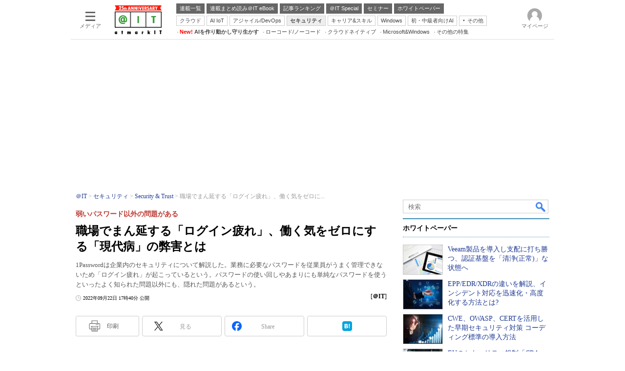

--- FILE ---
content_type: text/html; charset=utf-8
request_url: https://www.google.com/recaptcha/api2/aframe
body_size: 115
content:
<!DOCTYPE HTML><html><head><meta http-equiv="content-type" content="text/html; charset=UTF-8"></head><body><script nonce="KEyyz9hFOupvLfdNMDv9og">/** Anti-fraud and anti-abuse applications only. See google.com/recaptcha */ try{var clients={'sodar':'https://pagead2.googlesyndication.com/pagead/sodar?'};window.addEventListener("message",function(a){try{if(a.source===window.parent){var b=JSON.parse(a.data);var c=clients[b['id']];if(c){var d=document.createElement('img');d.src=c+b['params']+'&rc='+(localStorage.getItem("rc::a")?sessionStorage.getItem("rc::b"):"");window.document.body.appendChild(d);sessionStorage.setItem("rc::e",parseInt(sessionStorage.getItem("rc::e")||0)+1);localStorage.setItem("rc::h",'1768888537781');}}}catch(b){}});window.parent.postMessage("_grecaptcha_ready", "*");}catch(b){}</script></body></html>

--- FILE ---
content_type: text/javascript;charset=utf-8
request_url: https://api.cxense.com/public/widget/data?json=%7B%22context%22%3A%7B%22referrer%22%3A%22%22%2C%22categories%22%3A%7B%22testgroup%22%3A%2242%22%7D%2C%22parameters%22%3A%5B%7B%22key%22%3A%22userState%22%2C%22value%22%3A%22anon%22%7D%2C%7B%22key%22%3A%22itm_article_id%22%2C%22value%22%3A%222209%2F22%2Fnews100%22%7D%2C%7B%22key%22%3A%22itm_cx_sessionid%22%2C%22value%22%3A%22%22%7D%2C%7B%22key%22%3A%22itm_window_size_w_10%22%2C%22value%22%3A%221280%22%7D%2C%7B%22key%22%3A%22itm_window_size_w_50%22%2C%22value%22%3A%221300%22%7D%2C%7B%22key%22%3A%22itm_window_size_h_10%22%2C%22value%22%3A%22720%22%7D%2C%7B%22key%22%3A%22itm_window_size_h_50%22%2C%22value%22%3A%22700%22%7D%2C%7B%22key%22%3A%22itm_dpr%22%2C%22value%22%3A%221.00%22%7D%2C%7B%22key%22%3A%22itm_adpath%22%2C%22value%22%3A%22ITmedia%2Fait%2Farticle%2Fsecurity%22%7D%2C%7B%22key%22%3A%22itm_adpath_2%22%2C%22value%22%3A%22ITmedia%22%7D%2C%7B%22key%22%3A%22itm_adpath_3%22%2C%22value%22%3A%22ait%22%7D%2C%7B%22key%22%3A%22itm_adpath_4%22%2C%22value%22%3A%22article%22%7D%2C%7B%22key%22%3A%22itm_adpath_5%22%2C%22value%22%3A%22security%22%7D%2C%7B%22key%22%3A%22itm_article_page%22%2C%22value%22%3A%22single%22%7D%2C%7B%22key%22%3A%22itm_endlink_flag%22%2C%22value%22%3A%221%22%7D%2C%7B%22key%22%3A%22itm_subsc_flag%22%2C%22value%22%3A%221%22%7D%2C%7B%22key%22%3A%22itm_subsc_type%22%2C%22value%22%3A%22manual%22%7D%2C%7B%22key%22%3A%22itm_iti_keyword%22%2C%22value%22%3A%22IAM%EF%BC%88ID%E3%81%8A%E3%82%88%E3%81%B3%E3%82%A2%E3%82%AF%E3%82%BB%E3%82%B9%E7%AE%A1%E7%90%86%EF%BC%89%22%7D%2C%7B%22key%22%3A%22itm_itikw_intent%22%2C%22value%22%3A%22%E7%94%A8%E8%AA%9E%E8%A7%A3%E8%AA%AC%22%7D%2C%7B%22key%22%3A%22testGroup%22%2C%22value%22%3A%2242%22%7D%2C%7B%22key%22%3A%22loadDelay%22%2C%22value%22%3A%222.5%22%7D%2C%7B%22key%22%3A%22newusersession%22%2C%22value%22%3A%22true%22%7D%2C%7B%22key%22%3A%22testgroup%22%2C%22value%22%3A%2242%22%7D%5D%2C%22autoRefresh%22%3Afalse%2C%22url%22%3A%22https%3A%2F%2Fatmarkit.itmedia.co.jp%2Fait%2Farticles%2F2209%2F22%2Fnews100.html%22%2C%22browserTimezone%22%3A%220%22%7D%2C%22widgetId%22%3A%222a87f14408471842467b603659e94e6bff3b713f%22%2C%22user%22%3A%7B%22ids%22%3A%7B%22usi%22%3A%22mkm6k47wmchf9q7m%22%7D%7D%2C%22prnd%22%3A%22mkm6k47w9xsa6geg%22%7D&media=javascript&sid=1127153793923352357&widgetId=2a87f14408471842467b603659e94e6bff3b713f&resizeToContentSize=true&useSecureUrls=true&usi=mkm6k47wmchf9q7m&rnd=79969078&prnd=mkm6k47w9xsa6geg&tzo=0&callback=cXJsonpCB6
body_size: 199
content:
/**/
cXJsonpCB6({"httpStatus":200,"response":{"items":[{"type":"free","campaign":"1","testId":"129"}],"template":"","style":"","prnd":"mkm6k47w9xsa6geg"}})

--- FILE ---
content_type: text/javascript;charset=utf-8
request_url: https://api.cxense.com/public/widget/data?json=%7B%22context%22%3A%7B%22referrer%22%3A%22%22%2C%22categories%22%3A%7B%22testgroup%22%3A%2242%22%7D%2C%22parameters%22%3A%5B%7B%22key%22%3A%22userState%22%2C%22value%22%3A%22anon%22%7D%2C%7B%22key%22%3A%22itm_article_id%22%2C%22value%22%3A%222209%2F22%2Fnews100%22%7D%2C%7B%22key%22%3A%22itm_cx_sessionid%22%2C%22value%22%3A%22%22%7D%2C%7B%22key%22%3A%22itm_window_size_w_10%22%2C%22value%22%3A%221280%22%7D%2C%7B%22key%22%3A%22itm_window_size_w_50%22%2C%22value%22%3A%221300%22%7D%2C%7B%22key%22%3A%22itm_window_size_h_10%22%2C%22value%22%3A%22720%22%7D%2C%7B%22key%22%3A%22itm_window_size_h_50%22%2C%22value%22%3A%22700%22%7D%2C%7B%22key%22%3A%22itm_dpr%22%2C%22value%22%3A%221.00%22%7D%2C%7B%22key%22%3A%22itm_adpath%22%2C%22value%22%3A%22ITmedia%2Fait%2Farticle%2Fsecurity%22%7D%2C%7B%22key%22%3A%22itm_adpath_2%22%2C%22value%22%3A%22ITmedia%22%7D%2C%7B%22key%22%3A%22itm_adpath_3%22%2C%22value%22%3A%22ait%22%7D%2C%7B%22key%22%3A%22itm_adpath_4%22%2C%22value%22%3A%22article%22%7D%2C%7B%22key%22%3A%22itm_adpath_5%22%2C%22value%22%3A%22security%22%7D%2C%7B%22key%22%3A%22itm_article_page%22%2C%22value%22%3A%22single%22%7D%2C%7B%22key%22%3A%22itm_endlink_flag%22%2C%22value%22%3A%221%22%7D%2C%7B%22key%22%3A%22itm_subsc_flag%22%2C%22value%22%3A%221%22%7D%2C%7B%22key%22%3A%22itm_subsc_type%22%2C%22value%22%3A%22manual%22%7D%2C%7B%22key%22%3A%22itm_iti_keyword%22%2C%22value%22%3A%22IAM%EF%BC%88ID%E3%81%8A%E3%82%88%E3%81%B3%E3%82%A2%E3%82%AF%E3%82%BB%E3%82%B9%E7%AE%A1%E7%90%86%EF%BC%89%22%7D%2C%7B%22key%22%3A%22itm_itikw_intent%22%2C%22value%22%3A%22%E7%94%A8%E8%AA%9E%E8%A7%A3%E8%AA%AC%22%7D%2C%7B%22key%22%3A%22testGroup%22%2C%22value%22%3A%2242%22%7D%2C%7B%22key%22%3A%22loadDelay%22%2C%22value%22%3A%222.5%22%7D%2C%7B%22key%22%3A%22newusersession%22%2C%22value%22%3A%22true%22%7D%2C%7B%22key%22%3A%22testgroup%22%2C%22value%22%3A%2242%22%7D%5D%2C%22autoRefresh%22%3Afalse%2C%22url%22%3A%22https%3A%2F%2Fatmarkit.itmedia.co.jp%2Fait%2Farticles%2F2209%2F22%2Fnews100.html%22%2C%22browserTimezone%22%3A%220%22%7D%2C%22widgetId%22%3A%229a0ad8e5e78f363620d4f4a9a43450b3559c1796%22%2C%22user%22%3A%7B%22ids%22%3A%7B%22usi%22%3A%22mkm6k47wmchf9q7m%22%7D%7D%2C%22prnd%22%3A%22mkm6k47w9xsa6geg%22%7D&media=javascript&sid=1127153793923352357&widgetId=9a0ad8e5e78f363620d4f4a9a43450b3559c1796&resizeToContentSize=true&useSecureUrls=true&usi=mkm6k47wmchf9q7m&rnd=1474322444&prnd=mkm6k47w9xsa6geg&tzo=0&callback=cXJsonpCB10
body_size: 3008
content:
/**/
cXJsonpCB10({"httpStatus":200,"response":{"items":[{"type":"free","campaign":"1","testId":"49"}],"template":"<!--%\n//ver: 202505\nvar url = encodeURIComponent(document.URL);\nvar items = data.response.items;\n\n/**\n * CCEマスク媒体ごとの設定。lcやscをセットしてマスク実行時に利用\n */\nvar CCEMaskMediaSetting = {\n    LC: '7d7179c146d0d6af4ebd304ab799a718fe949a8dcd660cd6d12fb97915f9ab0a',\n    SC: '0c1c43111448b131d65b3b380041de26f2edd6264ee1c371184f54d26ab53365',\n    AC: '1a599d548ac1cb9a50f16ce3ba121520c8ab7e05d54e097bfa5b82cb5a328a0f',\n    CR: '90cfa6d666682f8b5dc3c798020e432fc294ef430deb069008d4f8bceeb02418',\n    PNP: '1',\n    BC: '1'\n};\n\n/**\n * CCEマスク処理のエラー文言\n */\nvar CCEMaskErrors = {\n    INTERRUPT_MESSAGE_BASE: 'cce mask interrupt: ', //CCEマスク処理中断時のベースメッセージ\n    NO_CCE_CAMPAIGN: 'no cce campaign.', //マッチするマッチするキャンペーンが見つからなかった\n};\n\n/**\n * マスク処理で使用するテンプレートを生成するオブジェクト\n */\nvar CCEMaskTemplate = function() {};\n//Constants//\nCCEMaskTemplate.BASE_TEMPLATE= '<div class=\"colBox colBoxMembersControl\"><div class=\"colBoxOuter\"><div class=\"colBoxButton\"><a href=\"https://id.itmedia.co.jp/isentry/contents?sc=___SC___&amp;lc=___LC___&amp;ac=___AC___&amp;cr=___CR___&amp;pnp=___PNP___&amp;bc=___BC___&amp;return_url=___URL___&amp;encoding=shiftjis\" onclick=\"cx_itm_mask_button();\">___MSG___</a></div></div></div></div></div>';\nCCEMaskTemplate.DELIMITERS = {\n    sc: '___sc___',\n    lc: '___lc___',\n    ac: '___ac___',\n    cr: '___cr___',\n    pnp: '___pnp___',\n    bc: '___bc___',\n    url: '___url___',\n    msg: '___msg___'\n};\n//Methods//\nCCEMaskTemplate.getTemplate = function( __url, __msg, __lc, __sc, __ac, __cr, __pnp, __bc ) {\n    return CCEMaskTemplate.BASE_TEMPLATE\n        .replace( CCEMaskTemplate.DELIMITERS.lc.toUpperCase(), __lc )\n        .replace( CCEMaskTemplate.DELIMITERS.sc.toUpperCase(), __sc )\n        .replace( CCEMaskTemplate.DELIMITERS.ac.toUpperCase(), __ac )\n        .replace( CCEMaskTemplate.DELIMITERS.cr.toUpperCase(), __cr )\n        .replace( CCEMaskTemplate.DELIMITERS.pnp.toUpperCase(), __pnp )\n        .replace( CCEMaskTemplate.DELIMITERS.bc.toUpperCase(), __bc )\n        .replace( CCEMaskTemplate.DELIMITERS.url.toUpperCase(), __url )\n        .replace( CCEMaskTemplate.DELIMITERS.msg.toUpperCase(), __msg )\n};\n\n/**\n * DOMに対してマスク処理を行うオブジェクト\n */\nfunction CCEMask() {};\n//Constants//\nCCEMask.MASK_TEMPLATE_ID = 'cxTempMask'; //CCEマスクで配信するテンプレートのルートdivに付与するID\nCCEMask.MASK_TEMPLATE_CLASS = 'CmsMembersControlJsOn'; //CCEマスクで配信するテンプレートのルートdivに付与するclass\nCCEMask.BASE_CMS_INPUT_BODY_ID = 'cmsBody'; //CMS本文出力のルートdivのID\nCCEMask.MASK_TARGET_NODE_CLASS = 'subscription'; //マスク対象とするdivのclass名\nCCEMask.MASK_OFFSET_HEIGHT = 100; //グラデーションの高さ\nCCEMask.CSS_CLASS_MASK_ENABLED = '-use-cce-mask';\n//Variables//\nCCEMask.cmsBody = null;\nCCEMask.maskTarget = null;\nCCEMask.campaignList = null;\nCCEMask.articleAd = null;\nCCEMask.maskPosition = {\n    adNodeY: null,\n    adNodeH: null,\n    maskTargetY: null,\n    maskStartY: null\n};\n//Methods//\nCCEMask.init = function(__campaignItems) {\n    //関連ノードを取得\n    CCEMask.cmsBody = document.querySelector('#' + CCEMask.BASE_CMS_INPUT_BODY_ID);\n    CCEMask.maskTarget = document.querySelector('.' + CCEMask.MASK_TARGET_NODE_CLASS );\n\n    //CCEから返却されたキャンペーン配列\n    CCEMask.campaignList = __campaignItems || [];\n    if (CCEMask.campaignList.length > 0) {\n        CCEMask.create();\n    } else {\n        CCEMask.println( CCEMaskErrors.NO_CCE_CAMPAIGN );\n    }\n};\n/**\n * マスクの生成\n */\nCCEMask.create = function() {\n    var campaign = CCEMask.campaignList[0];\n    var maskTemplateNode = document.createElement('div');\n    var maskTemplateStr = CCEMaskTemplate.getTemplate( \n        url, \n        campaign.msg3, \n        CCEMaskMediaSetting.LC, \n        CCEMaskMediaSetting.SC, \n        CCEMaskMediaSetting.AC, \n        CCEMaskMediaSetting.CR,\n        CCEMaskMediaSetting.PNP,\n        CCEMaskMediaSetting.BC\n    );\n    maskTemplateNode.id = CCEMask.MASK_TEMPLATE_ID;\n    maskTemplateNode.className = CCEMask.MASK_TEMPLATE_CLASS;\n    maskTemplateNode.innerHTML = maskTemplateStr;\n    CCEMask.maskTarget.parentElement.insertBefore(\n        maskTemplateNode,\n        CCEMask.maskTarget.nextElementSibling\n    );\n    CCEMask.show();\n}\n/**\n * マスクの有効化\n */\nCCEMask.show = function() {\n    CCEMask.cmsBody.classList.add( CCEMask.CSS_CLASS_MASK_ENABLED );\n    CCEMask.complete();\n}\n/**\n * マスク処理中断\n *  private\n */\nCCEMask.interrupt = function( __msg ) {\n    return CCEMask.println( CCEMaskErrors.INTERRUPT_MESSAGE_BASE + ( __msg || '' ) );\n}\n/**\n * マスク処理完了\n *  private\n */\nCCEMask.complete = function() {\n    CCEMask.eventTrack();\n}\n/**\n * GAイベント計測\n * @param __msg \n */\nCCEMask.eventTrack = function() {\n    //カスタムJavaScript定義関数\n    var item = CCEMask.campaignList[0];\n    sendEventData(item.campaign);\n}\n/**\n * コンソール出力\n * @param {*} __msg \n * @returns __msg\n */\nCCEMask.println = function( __msg ) {\n    console.log( __msg );\n    return __msg;\n}\n\n//entry point\nif (document.readyState === 'loading') {\n    document.addEventListener('DOMContentLoaded', function (ev) {\n        ev.currentTarget.removeEventListener(ev.type, arguments.callee);\n        CCEMask.init(items);\n    });\n} else {\n    CCEMask.init(items);\n}\n%-->","style":"#cmsBody.-use-cce-mask .inner {\n    position: relative;\n    overflow: hidden;\n}\n\n#cmsBody.-use-cce-mask .subscription {\n    overflow: hidden;\n    position: relative;\n    z-index: 2;\n  \t/*height:250px;*/\n  \theight:310px;\n}\n\n#cmsBody.-use-cce-mask .subscription::before {\n    display: block;\n    position: absolute;\n    content: \" \";\n  \twidth: 100%;\n    height: 100px;\n  \t/*top:150px;*/\n  \ttop:210px;\n    background: linear-gradient(to bottom, rgba(255, 255, 255, 0) 0%, rgba(255, 255, 255, 1) 80%);\n}\n\n#cmsBody.-use-cce-mask .ctrl {\n    position: relative;\n    z-index: 3;\n}\n\n#cmsBody.-use-cce-mask #cxTempMask {\n    /*padding: 40px 0 50px;*/\n  padding: 40px 0 50px;\n    background: white;\n    position: relative;\n    z-index: 10;\n    top: 0px;/*70px;*/\n   /* margin-bottom:150px;*/\n}\n\n#cmsBody.-use-cce-mask #cxTempMask a {\n   color: white!important;\n}","head":"function sendEventData(id){\n    if(id == 2) {\n        // AIT-TEST\n        if (typeof dataLayer != \"undefined\") dataLayer.push({\"event\":\"itmtest_ait\", \"itmtest_variation\":\"ait-TEST\"} );\n    } else if(id == 5) {\n        // AITCP-001-TEST\n        if (typeof dataLayer != \"undefined\") dataLayer.push({\"event\":\"itmtest_ait\", \"itmtest_variation\":\"aitcp-001-test\"} );\n    } else if(id == 4) {\n        // AITCP-001-PCV\n        if (typeof dataLayer != \"undefined\") dataLayer.push({\"event\":\"itmtest_ait\", \"itmtest_variation\":\"aitcp-001-pcv\"} );\n    }  else if(id == 8) {\n        // AITCP-001-FINALTEST\n        if (typeof dataLayer != \"undefined\") dataLayer.push({\"event\":\"itmtest_ait\", \"itmtest_variation\":\"aitcp-001-finaltest\"} );\n    } else if(id == 12) {\n        // AITCP-002-PCV\n        if (typeof dataLayer != \"undefined\") dataLayer.push({\"event\":\"itmtest_ait\", \"itmtest_variation\":\"aitcp-002-pcv\"} );\n    } else if(id == 16) {\n        // AITCP-003-PCV\n        if (typeof dataLayer != \"undefined\") dataLayer.push({\"event\":\"itmtest_ait\", \"itmtest_variation\":\"aitcp-003-pcv\"} );\n    } else if(id == 19) {\n        // AITCP-003-PCV_TEST\n        if (typeof dataLayer != \"undefined\") dataLayer.push({\"event\":\"itmtest_ait\", \"itmtest_variation\":\"aitcp-003-pcv-test\"} );\n    } else if(id == 21) {\n        // AITCP-002-PCV_TEST\n        if (typeof dataLayer != \"undefined\") dataLayer.push({\"event\":\"itmtest_ait\", \"itmtest_variation\":\"aitcp-002-pcv-test\"} );\n    } else if(id == 22) {\n        // AITCP-002-SPV_TEST\n        if (typeof dataLayer != \"undefined\") dataLayer.push({\"event\":\"itmtest_ait\", \"itmtest_variation\":\"aitcp-002-spv-test\"} );\n    } else if(id == 23) {\n        // AITCP-004-PCV\n        if (typeof dataLayer != \"undefined\") dataLayer.push({\"event\":\"itmtest_ait\", \"itmtest_variation\":\"aitcp-004-pcv\"} );\n    } else if(id == 26) {\n        // AITCP-004-PCV-TEST\n        if (typeof dataLayer != \"undefined\") dataLayer.push({\"event\":\"itmtest_ait\", \"itmtest_variation\":\"aitcp-004-pcv-test\"} );\n    } else if(id == 28) {\n        // AITCP-006-PCV\n        if (typeof dataLayer != \"undefined\") dataLayer.push({\"event\":\"itmtest_ait\", \"itmtest_variation\":\"aitcp-006-pcv\"} );\n    } else if(id == 29) {\n        // AITCP-006-PCV-TEST\n        if (typeof dataLayer != \"undefined\") dataLayer.push({\"event\":\"itmtest_ait\", \"itmtest_variation\":\"aitcp-006-pcv-test\"} );\n    } else if(id == 31) {\n        // AITCP-007-PCV\n        if (typeof dataLayer != \"undefined\") dataLayer.push({\"event\":\"itmtest_ait\", \"itmtest_variation\":\"aitcp-007-pcv\"} );\n    } else if(id == 34) {\n        // AITCP-007-PCV_ph2\n        if (typeof dataLayer != \"undefined\") dataLayer.push({\"event\":\"itmtest_ait\", \"itmtest_variation\":\"aitcp-007-pcv\"} );\n    } else if(id == 35 ) {\n        // AITCP-009-PCV\n        if (typeof dataLayer != \"undefined\") dataLayer.push({\"event\":\"itmtest_ait\", \"itmtest_variation\":\"aitcp-009-pcv\"} );\n    } else if(id == 36 ) {\n        // AITCP-009-PCV-TEST\n        if (typeof dataLayer != \"undefined\") dataLayer.push({\"event\":\"itmtest_ait\", \"itmtest_variation\":\"aitcp-009-pcv-test\"} );\n    }\n}","prnd":"mkm6k47w9xsa6geg"}})

--- FILE ---
content_type: text/javascript;charset=utf-8
request_url: https://id.cxense.com/public/user/id?json=%7B%22identities%22%3A%5B%7B%22type%22%3A%22ckp%22%2C%22id%22%3A%22mkm6k47wmchf9q7m%22%7D%2C%7B%22type%22%3A%22lst%22%2C%22id%22%3A%2221ulslp8t6ahf2p21gzhjrjztn%22%7D%2C%7B%22type%22%3A%22cst%22%2C%22id%22%3A%2221ulslp8t6ahf2p21gzhjrjztn%22%7D%5D%7D&callback=cXJsonpCB15
body_size: 189
content:
/**/
cXJsonpCB15({"httpStatus":200,"response":{"userId":"cx:dpej9l6u1ctz357o39owikowz:16m3gxrfebz7o","newUser":true}})

--- FILE ---
content_type: application/javascript; charset=utf-8
request_url: https://fundingchoicesmessages.google.com/f/AGSKWxWYiljT9a7Z1jDAWLL3nAj0ycuKzNn0uAhXgMoo7muyetU2UxI3PdTvRYzQuQ7xQG37_TG5DGQdYXl43JJ3MZ6MUaodIS88xq4k768oaCRG_1-cq5Vd__zU7KkV-0zKbDImsVFIIQ==?fccs=W251bGwsbnVsbCxudWxsLG51bGwsbnVsbCxudWxsLFsxNzY4ODg4NTM0LDYxMDAwMDAwMF0sbnVsbCxudWxsLG51bGwsW251bGwsWzddXSwiaHR0cHM6Ly9hdG1hcmtpdC5pdG1lZGlhLmNvLmpwL2FpdC9hcnRpY2xlcy8yMjA5LzIyL25ld3MxMDAuaHRtbCIsbnVsbCxbWzgsIk05bGt6VWFaRHNnIl0sWzksImVuLVVTIl0sWzE5LCIyIl0sWzE3LCJbMF0iXSxbMjQsIiJdLFsyOSwiZmFsc2UiXV1d
body_size: -211
content:
if (typeof __googlefc.fcKernelManager.run === 'function') {"use strict";this.default_ContributorServingResponseClientJs=this.default_ContributorServingResponseClientJs||{};(function(_){var window=this;
try{
var OH=function(a){this.A=_.t(a)};_.u(OH,_.J);var PH=_.Zc(OH);var QH=function(a,b,c){this.B=a;this.params=b;this.j=c;this.l=_.F(this.params,4);this.o=new _.bh(this.B.document,_.O(this.params,3),new _.Og(_.Ok(this.j)))};QH.prototype.run=function(){if(_.P(this.params,10)){var a=this.o;var b=_.ch(a);b=_.Jd(b,4);_.gh(a,b)}a=_.Pk(this.j)?_.Xd(_.Pk(this.j)):new _.Zd;_.$d(a,9);_.F(a,4)!==1&&_.H(a,4,this.l===2||this.l===3?1:2);_.Dg(this.params,5)&&(b=_.O(this.params,5),_.fg(a,6,b));return a};var RH=function(){};RH.prototype.run=function(a,b){var c,d;return _.v(function(e){c=PH(b);d=(new QH(a,c,_.A(c,_.Nk,2))).run();return e.return({ia:_.L(d)})})};_.Rk(8,new RH);
}catch(e){_._DumpException(e)}
}).call(this,this.default_ContributorServingResponseClientJs);
// Google Inc.

//# sourceURL=/_/mss/boq-content-ads-contributor/_/js/k=boq-content-ads-contributor.ContributorServingResponseClientJs.en_US.M9lkzUaZDsg.es5.O/d=1/exm=kernel_loader,loader_js_executable/ed=1/rs=AJlcJMzanTQvnnVdXXtZinnKRQ21NfsPog/m=web_iab_tcf_v2_signal_executable
__googlefc.fcKernelManager.run('\x5b\x5b\x5b8,\x22\x5bnull,\x5b\x5bnull,null,null,\\\x22https:\/\/fundingchoicesmessages.google.com\/f\/AGSKWxVUu8hXsNwinXceKJhbnhLRSLUoAuUdeY3Vhf2a_-ACdWCCDZ8w4kbmua3kvTBMMYgujzv5W1Qwd1uvAcxJiYAB-MBg8k4k7XuZMGBdjRYBatWrHvU1gsj1Ar4mh4_NL4ZW6WsyaA\\\\u003d\\\\u003d\\\x22\x5d,null,null,\x5bnull,null,null,\\\x22https:\/\/fundingchoicesmessages.google.com\/el\/AGSKWxWC-4g3jYwHxwvWQPTqwcR9dceCB0Dh6hIgb01Wd8BXBK4rQLl5ekcXnXUnU6XwTEKx1a0njRUt2_wfDzJ-Iny00a2zGtYTxlffq_EQLaVA0HI6ItfAiZvC5XbFyNOdAcw3lFlqvQ\\\\u003d\\\\u003d\\\x22\x5d,null,\x5bnull,\x5b7\x5d\x5d\x5d,\\\x22itmedia.co.jp\\\x22,1,\\\x22en\\\x22,null,null,null,null,1\x5d\x22\x5d\x5d,\x5bnull,null,null,\x22https:\/\/fundingchoicesmessages.google.com\/f\/AGSKWxVMIrk3gWU5JGbTQVPvZ7tqMakJj3XW-br3daX32kV2LaJOsEPsPKAVz-fRyPOxoDuYtGNP0_3SJp_XFEzBt2y7Ak5NB-uFKJoF7HxUPZ0VOfpq7oRKF_3hLbPa7z3uJsFzYEcpPg\\u003d\\u003d\x22\x5d\x5d');}

--- FILE ---
content_type: text/javascript
request_url: https://cgi.itmedia.co.jp/keywords/ait/articles/2209/22/news100.html
body_size: 53
content:
var at4tt=["用語解説"];
var itikw=["IAM（IDおよびアクセス管理）","セキュリティ"];
var kv_ait_forum=["Security ＆ Trust"];


--- FILE ---
content_type: text/javascript;charset=utf-8
request_url: https://api.cxense.com/public/widget/data?json=%7B%22context%22%3A%7B%22referrer%22%3A%22%22%2C%22categories%22%3A%7B%22fullprofile%22%3Atrue%2C%22debugprofile%22%3Afalse%2C%22taxonomy%22%3A%22%22%2C%22testgroup%22%3A%2242%22%7D%2C%22parameters%22%3A%5B%7B%22key%22%3A%22fullprofile%22%2C%22value%22%3A%22true%22%7D%2C%7B%22key%22%3A%22debugprofile%22%2C%22value%22%3A%22false%22%7D%2C%7B%22key%22%3A%22taxonomy%22%2C%22value%22%3A%22%22%7D%2C%7B%22key%22%3A%22userState%22%2C%22value%22%3A%22anon%22%7D%2C%7B%22key%22%3A%22itm_article_id%22%2C%22value%22%3A%222209%2F22%2Fnews100%22%7D%2C%7B%22key%22%3A%22testgroup%22%2C%22value%22%3A%2242%22%7D%5D%2C%22autoRefresh%22%3Afalse%2C%22url%22%3A%22https%3A%2F%2Fatmarkit.itmedia.co.jp%2Fait%2Farticles%2F2209%2F22%2Fnews100.html%22%2C%22browserTimezone%22%3A%220%22%7D%2C%22widgetId%22%3A%225815ebea33452ccd3a78bf3efe797310a1b60d44%22%2C%22user%22%3A%7B%22ids%22%3A%7B%22usi%22%3A%22mkm6k47wmchf9q7m%22%7D%7D%2C%22prnd%22%3A%22mkm6k47w9xsa6geg%22%7D&media=javascript&sid=1127153793923352357&widgetId=5815ebea33452ccd3a78bf3efe797310a1b60d44&resizeToContentSize=true&useSecureUrls=true&usi=mkm6k47wmchf9q7m&rnd=980872322&prnd=mkm6k47w9xsa6geg&tzo=0&callback=cXJsonpCB3
body_size: 4983
content:
/**/
cXJsonpCB3({"httpStatus":200,"response":{"items":[{"default":"202102101726","itm-category":"tt/標的型攻撃/サイバー攻撃","keywords":"Veeam製品を導入し支配に打ち勝つ、認証基盤を「清浄(正常)」な状態へ, 日本ビジネスシステムズ株式会社, セキュリティ, 標的型攻撃/サイバー攻撃, WP, 製品資料, PDF","itikw":"none","pattern":"1","description":"企業・組織の認証基盤を狙う攻撃が増えており、かつ巧妙化している。とりわけ、多くの企業が利用するActive Directory(AD)やMicrosoft Entra IDは攻撃者の主要なターゲットとなっており、強度を高めた対策が必須だ。その方法を紹介する。","title":"Veeam製品を導入し支配に打ち勝つ、認証基盤を「清浄(正常)」な状態へ - ホワイトペーパー [標的型攻撃/サイバー攻撃]","click_url":"https://api.cxense.com/public/widget/click/[base64]","version":"0.951","url":"https://wp.techtarget.itmedia.co.jp/contents/95459"},{"default":"202102101726","itm-category":"tt/エンドポイントセキュリティ/EDR/EPP","keywords":"EPP/EDR/XDRの違いを解説、インシデント対応を迅速化・高度化する方法とは?, トレンドマイクロ株式会社, セキュリティ, エンドポイントセキュリティ/EDR/EPP, WP, 技術文書・技術解説, PDF","itikw":"none","pattern":"1","description":"エンドポイントセキュリティでEPPとEDRを思い浮かべる人は多い。しかしその違いを理解しているだろうか。本資料ではその違いを解説するとともにし、エンドポイント以外の脅威にも対応するXDRについて紹介する。","title":"EPP/EDR/XDRの違いを解説、インシデント対応を迅速化・高度化する方法とは? - ホワイトペーパー [エンドポイントセキュリティ/EDR/EPP]","click_url":"https://api.cxense.com/public/widget/click/[base64]","version":"0.951","url":"https://wp.techtarget.itmedia.co.jp/contents/72583"},{"default":"202102101726","itm-category":"tt/テスト/デバッグ/チューニングツール","keywords":"CWE、OWASP、CERTを活用した早期セキュリティ対策 コーディング標準の導入方法, テクマトリックス株式会社, システム開発, テスト/デバッグ/チューニングツール, WP, 製品資料, PDF","itikw":"none","pattern":"1","description":"ソフトウェアのセキュリティ確保では、開発初期段階からCWEやOWASP、SEI/CERTなどの「セキュアコーディング標準」を考慮した実装が重要だ。本資料では適切なセキュアコーディング標準の選択、導入に役立つ情報を体系的に紹介する。","title":"CWE、OWASP、CERTを活用した早期セキュリティ対策 コーディング標準の導入方法 - ホワイトペーパー [テスト/デバッグ/チューニングツール]","click_url":"https://api.cxense.com/public/widget/click/[base64]","version":"0.951","url":"https://wp.techtarget.itmedia.co.jp/contents/95479"},{"default":"202102101726","itm-category":"tt/標的型攻撃/サイバー攻撃","keywords":"EUのセキュリティ規制「CRA」への対応をどう進める? 重要な3つの施策と実践法, 株式会社日立製作所, セキュリティ, 標的型攻撃/サイバー攻撃, WP, 製品資料, PDF","itikw":"none","pattern":"1","description":"EUのセキュリティ規制であるCRAへの対応では、何から着手すべきか分からないと悩む企業も多い。本資料では、CRA対応に関する代表的な疑問を取り上げながら、実務においてどのように進めていけばよいかを、専門家が分かりやすく解説する。","title":"EUのセキュリティ規制「CRA」への対応をどう進める? 重要な3つの施策と実践法 - ホワイトペーパー [標的型攻撃/サイバー攻撃]","click_url":"https://api.cxense.com/public/widget/click/[base64]","version":"0.951","url":"https://wp.techtarget.itmedia.co.jp/contents/95035"}],"template":"<!-- rm71964 -->\n<div class=\"colBox colBoxAitRightColWP\" id=\"colBoxAitRightColWP\">\n\t<div class=\"colBoxOuter\">\n\t\t<div class=\"colBoxHead\"><p>ホワイトペーパー</p></div>\n\t\t<div class=\"colBoxInner\">\n\n\t\t<!--%\n\t\t\tvar items = data.response.items;\n          \n            var imgs = [\n\t\t\t\t'/ait/images/rightcol_wp/parts_rightcol_wp_img01.jpg',\n\t\t\t\t'/ait/images/rightcol_wp/parts_rightcol_wp_img02.jpg',\n\t\t\t\t'/ait/images/rightcol_wp/parts_rightcol_wp_img03.jpg',\n\t\t\t\t'/ait/images/rightcol_wp/parts_rightcol_wp_img04.jpg',\n\t\t\t\t'/ait/images/rightcol_wp/parts_rightcol_wp_img05.jpg',\n\t\t\t\t'/ait/images/rightcol_wp/parts_rightcol_wp_img06.jpg',\n\t\t\t\t'/ait/images/rightcol_wp/parts_rightcol_wp_img07.jpg',\n\t\t\t\t'/ait/images/rightcol_wp/parts_rightcol_wp_img08.jpg',\n\t\t\t\t'/ait/images/rightcol_wp/parts_rightcol_wp_img09.jpg',\n\t\t\t\t'/ait/images/rightcol_wp/parts_rightcol_wp_img10.jpg'\n\t\t\t];\n\n            function xShuffleArray(l_array) {\n              var n = l_array.length; \n              var i = n;\n              while (i--) {\n                var j = Math.floor(Math.random()*n);\n                var t = l_array[i];\n                l_array[i] = l_array[j];\n                l_array[j] = t;\n              }\n            }\n\n            xShuffleArray( imgs );\n\t\t\t\n            var thumbnail, recurl;\n\t\t\tfor (var i = 0; i <  items.length; i++) { \n\t\t\t\tvar item = items[i];\n\t\t\t\tvar clickurl = item.click_url + '&utm_medium=content_text&utm_source=ait&utm_campaign=rightcol-wp&utm_content=textlink' + i.toString();\n                item.click_url = clickurl;\n\t\t\t\tvar title = item.title.replace(/\\(\\d{1,2}\\/\\d{1,2}\\)/,'').replace(\" - ホワイトペーパー \", \"\").split(\"[\")[0];\n\t\t\t\trecurl = item.url + '#utm_medium=content_text&utm_source=ait&utm_campaign=rightcol-wp&utm_content=textlink' + i.toString();\n                thumbnail = imgs[i];\n\n\t\t%-->\n\n\t\t\t<div class=\"colBoxIndex\">\n\t\t\t\t<div class=\"colBoxIcon\"><a tmp:id=\"{{cX.CCE.clickTracker(item)}}\" tmp:href=\"{{recurl}}\" rel=\"noopener\" target=\"_top\"><img tmp:src=\"{{thumbnail}}\" width=\"80\" height=\"60\" alt=\"{{title}}\"></a></div>\n\t\t\t\t<div class=\"colBoxTitle\"><p><a tmp:id=\"{{cX.CCE.clickTracker(item)}}\" tmp:href=\"{{recurl}}\" rel=\"noopener\" target=\"_top\">{{title}}</a></p></div>\n\t\t\t\t<div class=\"colBoxClear\"></div>\n\t\t\t</div>\n\n    \t<!--%\n            }\n        %-->   \n    \t</div>\n\t</div>\n</div>","style":".colBoxAitRightColWP .colBoxTitle p a {\n\tfont-weight: normal; \n}","prnd":"mkm6k47w9xsa6geg"}})

--- FILE ---
content_type: text/javascript;charset=utf-8
request_url: https://p1cluster.cxense.com/p1.js
body_size: 100
content:
cX.library.onP1('21ulslp8t6ahf2p21gzhjrjztn');


--- FILE ---
content_type: application/javascript; charset=utf-8
request_url: https://fundingchoicesmessages.google.com/f/AGSKWxX0Ftmu5QRQH4y8YdhO0CjMitzM4ycXoZ3_cS79mFsHKe0-4V58V8YYss9TpN-ydeVsa4gpdGGU7nF45tuBDRJQJoWcdPLJbwN-BAdAFnGLFdIRI5304nQz4wjRwdqmnCWKHbRbxQYGjbSWzBsWhfNQgHrsuH8lhmW3IBmfU1k6Op0voBvO6D8B5bf6/_-300-250./ads7./overture_/AdBoxDiv..hk/ads/
body_size: -1290
content:
window['6b7ac1a3-b12d-4e81-9c09-0aca5a8c049d'] = true;